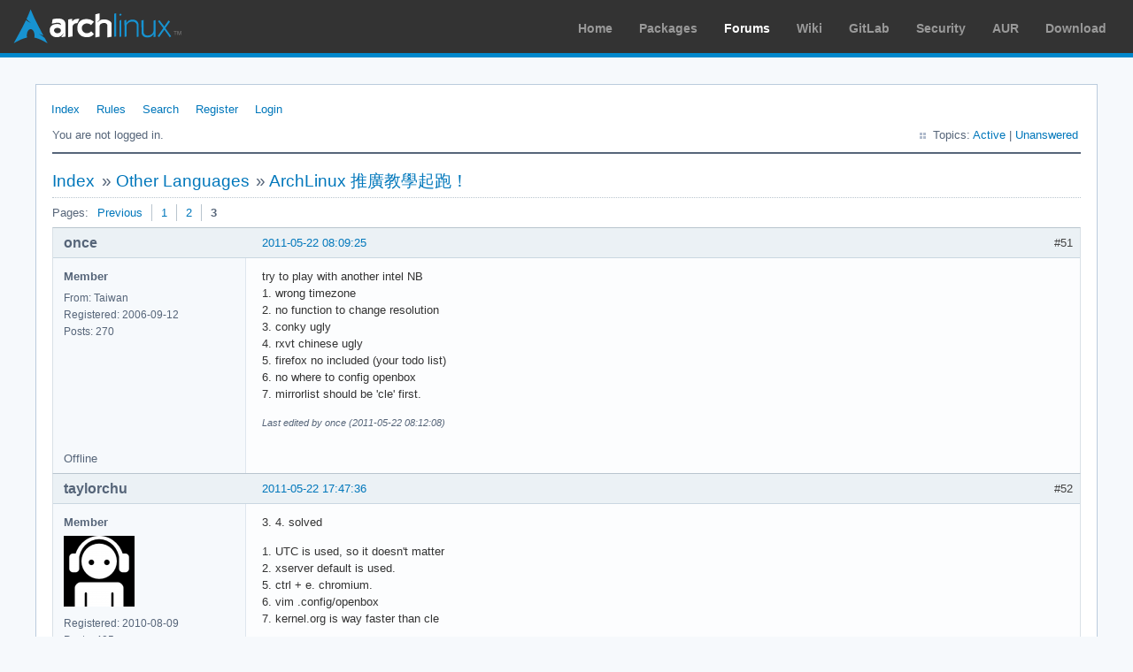

--- FILE ---
content_type: text/html; charset=utf-8
request_url: https://bbs.archlinux.org/viewtopic.php?pid=944082
body_size: 3215
content:
<!DOCTYPE html PUBLIC "-//W3C//DTD XHTML 1.0 Strict//EN" "http://www.w3.org/TR/xhtml1/DTD/xhtml1-strict.dtd">
<html xmlns="http://www.w3.org/1999/xhtml" xml:lang="en" lang="en" dir="ltr">
<head>
<meta http-equiv="Content-Type" content="text/html; charset=utf-8" />
<meta name="viewport" content="width=device-width, initial-scale=1, shrink-to-fit=no">
<title>ArchLinux 推廣教學起跑！ (Page 3) / Other Languages / Arch Linux Forums</title>
<link rel="stylesheet" type="text/css" href="style/ArchLinux.css" />
<link rel="canonical" href="viewtopic.php?id=118619&amp;p=3" title="Page 3" />
<link rel="prev" href="viewtopic.php?id=118619&amp;p=2" title="Page 2" />
<link rel="alternate" type="application/atom+xml" href="extern.php?action=feed&amp;tid=118619&amp;type=atom" title="Atom topic feed" />
    <link rel="stylesheet" media="screen" href="style/ArchLinux/arch.css?v=5"/>
        <link rel="stylesheet" media="screen" href="style/ArchLinux/archnavbar.css?v=5"/>
    
<link rel="shortcut icon" href="style/ArchLinux/favicon.ico" />
</head>

<body>
<div id="archnavbar" class="anb-forum">
	<div id="archnavbarlogo"><h1><a href="http://archlinux.org/">Arch Linux</a></h1></div>
	<div id="archnavbarmenu">
		<ul id="archnavbarlist">
			<li id="anb-home"><a href="http://archlinux.org/">Home</a></li><li id="anb-packages"><a href="http://archlinux.org/packages/">Packages</a></li><li id="anb-forums" class="anb-selected"><a href="https://bbs.archlinux.org/">Forums</a></li><li id="anb-wiki"><a href="https://wiki.archlinux.org/">Wiki</a></li><li id="anb-gitlab"><a href="https://gitlab.archlinux.org/archlinux">GitLab</a></li><li id="anb-security"><a href="https://security.archlinux.org/">Security</a></li><li id="anb-aur"><a href="https://aur.archlinux.org/">AUR</a></li><li id="anb-download"><a href="http://archlinux.org/download/">Download</a></li>		</ul>
	</div>
</div>


<div id="punviewtopic" class="pun">
<div class="top-box"></div>
<div class="punwrap">

<div id="brdheader" class="block">
	<div class="box">
		<div id="brdmenu" class="inbox">
			<ul>
				<li id="navindex" class="isactive"><a href="index.php">Index</a></li>
				<li id="navrules"><a href="misc.php?action=rules">Rules</a></li>
				<li id="navsearch"><a href="search.php">Search</a></li>
				<li id="navregister"><a href="register.php">Register</a></li>
				<li id="navlogin"><a href="login.php">Login</a></li>
			</ul>
		</div>
		<div id="brdwelcome" class="inbox">
			<p class="conl">You are not logged in.</p>
			<ul class="conr">
				<li><span>Topics: <a href="search.php?action=show_recent" title="Find topics with recent posts.">Active</a> | <a href="search.php?action=show_unanswered" title="Find topics with no replies.">Unanswered</a></span></li>
			</ul>
			<div class="clearer"></div>
		</div>
	</div>
</div>



<div id="brdmain">
<div class="linkst">
	<div class="inbox crumbsplus">
		<ul class="crumbs">
			<li><a href="index.php">Index</a></li>
			<li><span>»&#160;</span><a href="viewforum.php?id=30">Other Languages</a></li>
			<li><span>»&#160;</span><strong><a href="viewtopic.php?id=118619">ArchLinux 推廣教學起跑！</a></strong></li>
		</ul>
		<div class="pagepost">
			<p class="pagelink conl"><span class="pages-label">Pages: </span><a rel="prev" class="item1" href="viewtopic.php?id=118619&amp;p=2">Previous</a> <a href="viewtopic.php?id=118619">1</a> <a href="viewtopic.php?id=118619&amp;p=2">2</a> <strong>3</strong></p>
		</div>
		<div class="clearer"></div>
	</div>
</div>

<div id="p937715" class="blockpost rowodd blockpost1">
	<h2><span><span class="conr">#51</span> <a href="viewtopic.php?pid=937715#p937715">2011-05-22 08:09:25</a></span></h2>
	<div class="box">
		<div class="inbox">
			<div class="postbody">
				<div class="postleft">
					<dl>
						<dt><strong>once</strong></dt>
						<dd class="usertitle"><strong>Member</strong></dd>
						<dd><span>From: Taiwan</span></dd>
						<dd><span>Registered: 2006-09-12</span></dd>
						<dd><span>Posts: 270</span></dd>
					</dl>
				</div>
				<div class="postright">
					<h3>Re: ArchLinux 推廣教學起跑！</h3>
					<div class="postmsg">
						<p>try to play with another intel NB<br />1. wrong timezone<br />2. no function to change resolution<br />3. conky ugly<br />4. rxvt chinese ugly<br />5. firefox no included (your todo list)<br />6. no where to config openbox<br />7. mirrorlist should be &#039;cle&#039; first.</p>
						<p class="postedit"><em>Last edited by once (2011-05-22 08:12:08)</em></p>
					</div>
				</div>
			</div>
		</div>
		<div class="inbox">
			<div class="postfoot clearb">
				<div class="postfootleft"><p><span>Offline</span></p></div>
			</div>
		</div>
	</div>
</div>

<div id="p937915" class="blockpost roweven">
	<h2><span><span class="conr">#52</span> <a href="viewtopic.php?pid=937915#p937915">2011-05-22 17:47:36</a></span></h2>
	<div class="box">
		<div class="inbox">
			<div class="postbody">
				<div class="postleft">
					<dl>
						<dt><strong>taylorchu</strong></dt>
						<dd class="usertitle"><strong>Member</strong></dd>
						<dd class="postavatar"><img src="https://bbs.archlinux.org/img/avatars/39888.png?m=1572193435" width="80" height="80" alt="" /></dd>
						<dd><span>Registered: 2010-08-09</span></dd>
						<dd><span>Posts: 405</span></dd>
					</dl>
				</div>
				<div class="postright">
					<h3>Re: ArchLinux 推廣教學起跑！</h3>
					<div class="postmsg">
						<p>3. 4. solved</p><p>1. UTC is used, so it doesn&#039;t matter<br />2. xserver default is used.<br />5. ctrl + e. chromium.<br />6. vim .config/openbox<br />7. kernel.org is way faster than cle</p>
					</div>
					<div class="postsignature postmsg"><hr /><p>&quot;After you do enough distro research, you will choose Arch.&quot;</p></div>
				</div>
			</div>
		</div>
		<div class="inbox">
			<div class="postfoot clearb">
				<div class="postfootleft"><p><span>Offline</span></p></div>
			</div>
		</div>
	</div>
</div>

<div id="p938012" class="blockpost rowodd">
	<h2><span><span class="conr">#53</span> <a href="viewtopic.php?pid=938012#p938012">2011-05-22 21:37:44</a></span></h2>
	<div class="box">
		<div class="inbox">
			<div class="postbody">
				<div class="postleft">
					<dl>
						<dt><strong>once</strong></dt>
						<dd class="usertitle"><strong>Member</strong></dd>
						<dd><span>From: Taiwan</span></dd>
						<dd><span>Registered: 2006-09-12</span></dd>
						<dd><span>Posts: 270</span></dd>
					</dl>
				</div>
				<div class="postright">
					<h3>Re: ArchLinux 推廣教學起跑！</h3>
					<div class="postmsg">
						<p>still no nvidia driver, and i need 1024x768.</p>
					</div>
				</div>
			</div>
		</div>
		<div class="inbox">
			<div class="postfoot clearb">
				<div class="postfootleft"><p><span>Offline</span></p></div>
			</div>
		</div>
	</div>
</div>

<div id="p938051" class="blockpost roweven">
	<h2><span><span class="conr">#54</span> <a href="viewtopic.php?pid=938051#p938051">2011-05-22 23:40:50</a></span></h2>
	<div class="box">
		<div class="inbox">
			<div class="postbody">
				<div class="postleft">
					<dl>
						<dt><strong>taylorchu</strong></dt>
						<dd class="usertitle"><strong>Member</strong></dd>
						<dd class="postavatar"><img src="https://bbs.archlinux.org/img/avatars/39888.png?m=1572193435" width="80" height="80" alt="" /></dd>
						<dd><span>Registered: 2010-08-09</span></dd>
						<dd><span>Posts: 405</span></dd>
					</dl>
				</div>
				<div class="postright">
					<h3>Re: ArchLinux 推廣教學起跑！</h3>
					<div class="postmsg">
						<p>I assume you are using 4xx or 5xx series card.<br />I cannot do anything at the moment; it is an upstream bug.</p><p>problem:<br />1. xorg uses nv by default, but nv only supports card before 2008-2009. so new fermi cards are not supported<br />2. to use newer cards, you have to use nouveau, which is not loaded.<br />3. if I load nouveau by adding config, people with intel and ati display cannot use March.</p><p>solution:<br />1. patch it myself. (I have to use arch repository to run archiso, so I cant)<br />2. request to patch xserver. (arch only provides vanilla packages, so it is not possible)<br />3. the only way: report upstream, which is what i am doing right now. I really hope it can be done before next release.<br />the patch itself has only one line though.</p><p>nvidia really screws its opensource driver.</p>
					</div>
					<div class="postsignature postmsg"><hr /><p>&quot;After you do enough distro research, you will choose Arch.&quot;</p></div>
				</div>
			</div>
		</div>
		<div class="inbox">
			<div class="postfoot clearb">
				<div class="postfootleft"><p><span>Offline</span></p></div>
			</div>
		</div>
	</div>
</div>

<div id="p944035" class="blockpost rowodd">
	<h2><span><span class="conr">#55</span> <a href="viewtopic.php?pid=944035#p944035">2011-06-06 05:10:09</a></span></h2>
	<div class="box">
		<div class="inbox">
			<div class="postbody">
				<div class="postleft">
					<dl>
						<dt><strong>taylorchu</strong></dt>
						<dd class="usertitle"><strong>Member</strong></dd>
						<dd class="postavatar"><img src="https://bbs.archlinux.org/img/avatars/39888.png?m=1572193435" width="80" height="80" alt="" /></dd>
						<dd><span>Registered: 2010-08-09</span></dd>
						<dd><span>Posts: 405</span></dd>
					</dl>
				</div>
				<div class="postright">
					<h3>Re: ArchLinux 推廣教學起跑！</h3>
					<div class="postmsg">
						<p>fixed now</p>
					</div>
					<div class="postsignature postmsg"><hr /><p>&quot;After you do enough distro research, you will choose Arch.&quot;</p></div>
				</div>
			</div>
		</div>
		<div class="inbox">
			<div class="postfoot clearb">
				<div class="postfootleft"><p><span>Offline</span></p></div>
			</div>
		</div>
	</div>
</div>

<div id="p944082" class="blockpost roweven">
	<h2><span><span class="conr">#56</span> <a href="viewtopic.php?pid=944082#p944082">2011-06-06 08:09:45</a></span></h2>
	<div class="box">
		<div class="inbox">
			<div class="postbody">
				<div class="postleft">
					<dl>
						<dt><strong>once</strong></dt>
						<dd class="usertitle"><strong>Member</strong></dd>
						<dd><span>From: Taiwan</span></dd>
						<dd><span>Registered: 2006-09-12</span></dd>
						<dd><span>Posts: 270</span></dd>
					</dl>
				</div>
				<div class="postright">
					<h3>Re: ArchLinux 推廣教學起跑！</h3>
					<div class="postmsg">
						<p>06.05-iso intel drive NB.</p><p>/march/setup, system halt on something like &#039;ctrl c after 10 sec.&#039;</p><p>and tint2 disappear.</p>
						<p class="postedit"><em>Last edited by once (2011-06-06 11:16:25)</em></p>
					</div>
				</div>
			</div>
		</div>
		<div class="inbox">
			<div class="postfoot clearb">
				<div class="postfootleft"><p><span>Offline</span></p></div>
			</div>
		</div>
	</div>
</div>

<div id="p944387" class="blockpost rowodd">
	<h2><span><span class="conr">#57</span> <a href="viewtopic.php?pid=944387#p944387">2011-06-06 21:57:00</a></span></h2>
	<div class="box">
		<div class="inbox">
			<div class="postbody">
				<div class="postleft">
					<dl>
						<dt><strong>taylorchu</strong></dt>
						<dd class="usertitle"><strong>Member</strong></dd>
						<dd class="postavatar"><img src="https://bbs.archlinux.org/img/avatars/39888.png?m=1572193435" width="80" height="80" alt="" /></dd>
						<dd><span>Registered: 2010-08-09</span></dd>
						<dd><span>Posts: 405</span></dd>
					</dl>
				</div>
				<div class="postright">
					<h3>Re: ArchLinux 推廣教學起跑！</h3>
					<div class="postmsg">
						<p>tint2 disappear? can you post a screenshot? everything includes installing is tested by me.</p><p>it will show THIS WILL ERASE AND OVERWRITE YOUR /DEV/SDA.&#160; IF YOU DO NOT WANT THIS PRESS CTRL+C WITHIN 10 SECONDS.<br />it just stops and makes sure that you really intend to install March. It will start running after 10 secs.</p>
					</div>
					<div class="postsignature postmsg"><hr /><p>&quot;After you do enough distro research, you will choose Arch.&quot;</p></div>
				</div>
			</div>
		</div>
		<div class="inbox">
			<div class="postfoot clearb">
				<div class="postfootleft"><p><span>Offline</span></p></div>
			</div>
		</div>
	</div>
</div>

<div id="p944391" class="blockpost roweven">
	<h2><span><span class="conr">#58</span> <a href="viewtopic.php?pid=944391#p944391">2011-06-06 22:14:36</a></span></h2>
	<div class="box">
		<div class="inbox">
			<div class="postbody">
				<div class="postleft">
					<dl>
						<dt><strong>once</strong></dt>
						<dd class="usertitle"><strong>Member</strong></dd>
						<dd><span>From: Taiwan</span></dd>
						<dd><span>Registered: 2006-09-12</span></dd>
						<dd><span>Posts: 270</span></dd>
					</dl>
				</div>
				<div class="postright">
					<h3>Re: ArchLinux 推廣教學起跑！</h3>
					<div class="postmsg">
						<p>in my case, intel driver need option i915.modeset=1 &amp; noapic when boot. <br />after that, fdisk ok but didn&#039;t copy files to disk...and show installed success at last.</p>
					</div>
				</div>
			</div>
		</div>
		<div class="inbox">
			<div class="postfoot clearb">
				<div class="postfootleft"><p><span>Offline</span></p></div>
			</div>
		</div>
	</div>
</div>

<div class="postlinksb">
	<div class="inbox crumbsplus">
		<div class="pagepost">
			<p class="pagelink conl"><span class="pages-label">Pages: </span><a rel="prev" class="item1" href="viewtopic.php?id=118619&amp;p=2">Previous</a> <a href="viewtopic.php?id=118619">1</a> <a href="viewtopic.php?id=118619&amp;p=2">2</a> <strong>3</strong></p>
		</div>
		<ul class="crumbs">
			<li><a href="index.php">Index</a></li>
			<li><span>»&#160;</span><a href="viewforum.php?id=30">Other Languages</a></li>
			<li><span>»&#160;</span><strong><a href="viewtopic.php?id=118619">ArchLinux 推廣教學起跑！</a></strong></li>
		</ul>
		<div class="clearer"></div>
	</div>
</div>
</div>

<div id="brdfooter" class="block">
	<h2><span>Board footer</span></h2>
	<div class="box">
		<div id="brdfooternav" class="inbox">
			<div class="conl">
				<form id="qjump" method="get" action="viewforum.php">
					<div><label><span>Jump to<br /></span>
					<select name="id" onchange="window.location=('viewforum.php?id='+this.options[this.selectedIndex].value)">
						<optgroup label="Technical Issues and Assistance">
							<option value="23">Newbie Corner</option>
							<option value="17">Installation</option>
							<option value="22">Kernel &amp; Hardware</option>
							<option value="18">Applications &amp; Desktop Environments</option>
							<option value="31">Laptop Issues</option>
							<option value="8">Networking, Server, and Protection</option>
							<option value="32">Multimedia and Games</option>
							<option value="51">Arch Linux Guided Installer</option>
							<option value="50">System Administration</option>
							<option value="35">Other Architectures</option>
						</optgroup>
						<optgroup label="Arch-centric">
							<option value="24">Announcements, Package &amp; Security Advisories</option>
							<option value="1">Arch Discussion</option>
							<option value="13">Forum &amp; Wiki discussion</option>
						</optgroup>
						<optgroup label="Pacman Upgrades, Packaging &amp; AUR">
							<option value="44">Pacman &amp; Package Upgrade Issues</option>
							<option value="49">[testing] Repo Forum</option>
							<option value="4">Creating &amp; Modifying Packages</option>
							<option value="38">AUR Issues, Discussion &amp; PKGBUILD Requests</option>
						</optgroup>
						<optgroup label="Contributions &amp; Discussion">
							<option value="20">GNU/Linux Discussion</option>
							<option value="27">Community Contributions</option>
							<option value="33">Programming &amp; Scripting</option>
							<option value="30" selected="selected">Other Languages</option>
							<option value="47">Artwork and Screenshots</option>
						</optgroup>
					</select></label>
					<input type="submit" value=" Go " accesskey="g" />
					</div>
				</form>
			</div>
			<div class="conr">
				<p id="feedlinks"><span class="atom"><a href="extern.php?action=feed&amp;tid=118619&amp;type=atom">Atom topic feed</a></span></p>
				<p id="poweredby">Powered by <a href="http://fluxbb.org/">FluxBB</a></p>
			</div>
			<div class="clearer"></div>
		</div>
	</div>
</div>



</div>
<div class="end-box"></div>
</div>

</body>
</html>
